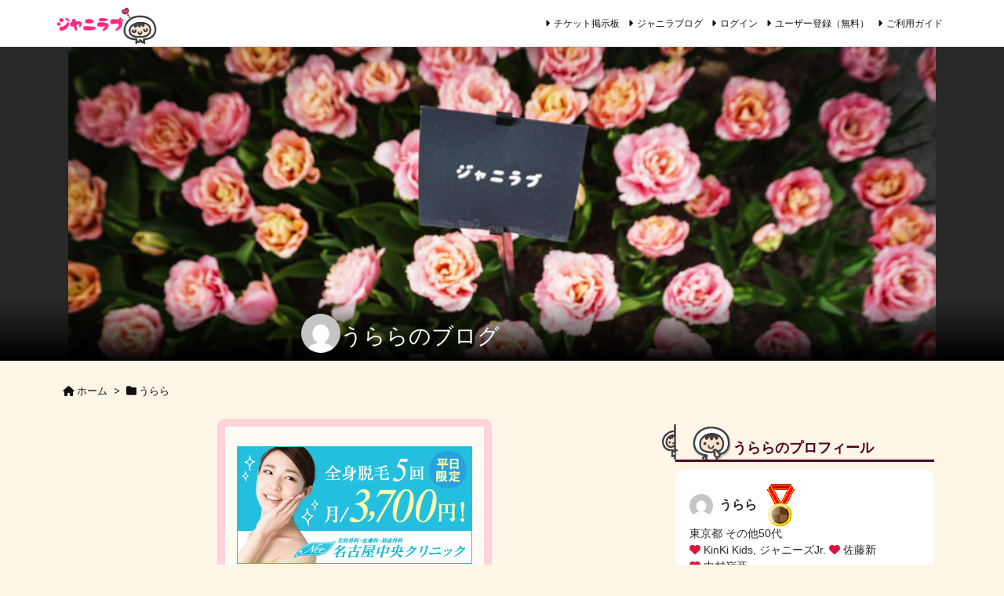

--- FILE ---
content_type: text/html; charset=UTF-8
request_url: https://ticket.j-love.jp/kouho/www/d/afr.php?zoneid=1&cb=INSERT_RANDOM_NUMBER_HERE
body_size: 1197
content:
<!DOCTYPE html PUBLIC '-//W3C//DTD XHTML 1.0 Transitional//EN' 'http://www.w3.org/TR/xhtml1/DTD/xhtml1-transitional.dtd'>
<html xmlns='http://www.w3.org/1999/xhtml' xml:lang='en' lang='en'>
<head>
<title>ラブコレクション</title>
<style type='text/css'>
body {margin:0; height:100%; background-color:transparent; width:100%; text-align:center;}
</style>
</head>
<body>
<a href='https://ticket.j-love.jp/kouho/www/d/cl.php?bannerid=1359&amp;zoneid=1&amp;sig=a2a726339c4f0d59a61cd16ed514c416461111102eaef651f5da681898a7943b&amp;oadest=https%3A%2F%2Fkansai.qzin.jp%2Flovecollehsiga%2F' target='_blank' rel='noopener nofollow'><img src='https://ticket.j-love.jp/kouho/www/images/1866858af72bf2e15d137fc6f5a72e20.gif' width='300' height='150' alt='ラブコレクション' title='ラブコレクション' border='0' /></a><div id='beacon_bbaa1b4375' style='position: absolute; left: 0px; top: 0px; visibility: hidden;'><img src='https://ticket.j-love.jp/kouho/www/d/g.php?bannerid=1359&amp;campaignid=830&amp;zoneid=1&amp;loc=https%3A%2F%2Fticket.j-love.jp%2Fjblog%2F16854%2F&amp;cb=bbaa1b4375' width='0' height='0' alt='' style='width: 0px; height: 0px;' /></div>
</body>
</html>


--- FILE ---
content_type: text/css
request_url: https://ticket.j-love.jp/wp-content/plugins/wp-user-frontend/assets/css/frontend-forms.css
body_size: 50788
content:
/* DivTable.com */
body {
  font-family: "Open Sans", sans-serif;
  /* css for timepicker */
  /** author info **/
  /** jQuery Suggest **/
  /*------------------------------------
 * Multistep form
 *-----------------------------------*/
  /*rtl*/
  /* Front End Posts List Tools */
  /* CSS for custom columns */
  /* Upload Button */
}
body #wpfooter {
  position: fixed !important;
}
body .has-error {
  background: #ffe4e4;
  padding: 10px;
}
body .wpufTable {
  display: table;
  width: 100%;
}
body .wpufTableRow {
  display: table-row;
}
body .wpufTableRow:nth-child(even) {
  background-color: #f5f5f5;
}
body .wpufTableHeading {
  background-color: #eee;
  display: table-header-group;
  font-weight: bold;
}
body .wpufTableCell,
body .wpufTableHead {
  border: none;
  display: table-cell;
  padding: 3px 10px;
}
body .wpufTableFoot {
  background-color: #eee;
  display: table-footer-group;
  font-weight: bold;
}
body .wpufTableBody {
  display: table-row-group;
}
body .wpuf-menu-item.active a {
  color: #5c5cfb !important;
}
body .wpuf-loading {
  width: 16px;
  height: 16px;
  background: url("../images/wpspin_light.gif") no-repeat;
  display: inline-block;
}
body .wpuf-loading.hide {
  display: none;
}
body .wpuf-button {
  color: #555;
  border-color: #cccccc;
  background: #f7f7f7;
  -webkit-box-shadow: 0 1px 0 #cccccc;
  box-shadow: 0 1px 0 #cccccc;
  vertical-align: top;
}
body .wpuf-button:hover,
body .wpuf-button:focus {
  background: #fafafa;
  border-color: #999;
  color: #23282d;
}
body .wpuf-success {
  background-color: #dff0d8;
  border: 1px solid #d6e9c6;
  color: #3c763d;
  padding: 10px;
  margin: 10px 0 20px 0;
}
body .wpuf-error {
  background-color: #f2dede;
  color: #a94442;
  border: 1px solid #ebccd1;
  margin: 10px 10px 20px;
  padding: 10px;
  -webkit-border-radius: 3px;
  -moz-border-radius: 3px;
  border-radius: 3px;
  font-size: 13px;
}
body .wpuf-message {
  background: #fcf8e3;
  border: 1px solid #faebcc;
  color: #8a6d3b;
  margin: 10px 0 20px 0;
  padding: 10px;
  -webkit-border-radius: 3px;
  -moz-border-radius: 3px;
  border-radius: 3px;
  font-size: 13px;
}
body #wpuf-private-message .chat-box {
  margin-bottom: 30px;
}
body #wpuf-private-message .write-area {
  width: 100%;
  border-radius: 4px;
  margin-bottom: 10px;
}
body .wpuf-info {
  background-color: #fef5be;
  border: 2px solid #fdd425;
  border-radius: 5px;
  -moz-border-radius: 5px;
  -webkit-border-radius: 5px;
  padding: 5px 10px;
  margin: 0 0 10px 0;
  font-size: 13px;
}
body
  #form-preview-stage.wpuf-style
  ul.wpuf-form
  .wpuf-fields
  input[type="text"],
body .wpuf-form-add.wpuf-style ul.wpuf-form .wpuf-fields input[type="text"],
body
  #form-preview-stage.wpuf-style
  ul.wpuf-form
  .wpuf-fields
  input[type="password"],
body .wpuf-form-add.wpuf-style ul.wpuf-form .wpuf-fields input[type="password"],
body
  #form-preview-stage.wpuf-style
  ul.wpuf-form
  .wpuf-fields
  input[type="email"],
body .wpuf-form-add.wpuf-style ul.wpuf-form .wpuf-fields input[type="email"],
body #form-preview-stage.wpuf-style ul.wpuf-form .wpuf-fields input[type="url"],
body .wpuf-form-add.wpuf-style ul.wpuf-form .wpuf-fields input[type="url"],
body
  #form-preview-stage.wpuf-style
  ul.wpuf-form
  .wpuf-fields
  input[type="number"],
body .wpuf-form-add.wpuf-style ul.wpuf-form .wpuf-fields input[type="number"],
body #form-preview-stage.wpuf-style ul.wpuf-form .wpuf-fields input[type="tel"],
body .wpuf-form-add.wpuf-style ul.wpuf-form .wpuf-fields input[type="tel"],
body #form-preview-stage.wpuf-style ul.wpuf-form .wpuf-fields textarea,
body .wpuf-form-add.wpuf-style ul.wpuf-form .wpuf-fields textarea {
  background: #fafafa;
  -moz-box-shadow: inset 0 1px 1px rgba(0, 0, 0, 0.1);
  -webkit-box-shadow: inset 0 1px 1px rgba(0, 0, 0, 0.1);
  box-shadow: inset 0 1px 1px rgba(0, 0, 0, 0.1);
  border: 1px solid #ddd;
  color: #888;
  width: 95%;
}
body
  #form-preview-stage.wpuf-style
  ul.wpuf-form
  .wpuf-fields
  input[type="text"]:focus,
body
  .wpuf-form-add.wpuf-style
  ul.wpuf-form
  .wpuf-fields
  input[type="text"]:focus,
body
  #form-preview-stage.wpuf-style
  ul.wpuf-form
  .wpuf-fields
  input[type="password"]:focus,
body
  .wpuf-form-add.wpuf-style
  ul.wpuf-form
  .wpuf-fields
  input[type="password"]:focus,
body
  #form-preview-stage.wpuf-style
  ul.wpuf-form
  .wpuf-fields
  input[type="email"]:focus,
body
  .wpuf-form-add.wpuf-style
  ul.wpuf-form
  .wpuf-fields
  input[type="email"]:focus,
body
  #form-preview-stage.wpuf-style
  ul.wpuf-form
  .wpuf-fields
  input[type="url"]:focus,
body
  .wpuf-form-add.wpuf-style
  ul.wpuf-form
  .wpuf-fields
  input[type="url"]:focus,
body
  #form-preview-stage.wpuf-style
  ul.wpuf-form
  .wpuf-fields
  input[type="number"]:focus,
body
  .wpuf-form-add.wpuf-style
  ul.wpuf-form
  .wpuf-fields
  input[type="number"]:focus,
body #form-preview-stage.wpuf-style ul.wpuf-form .wpuf-fields textarea:focus,
body .wpuf-form-add.wpuf-style ul.wpuf-form .wpuf-fields textarea:focus {
  color: #373737;
}
body #form-preview-stage.wpuf-style ul.wpuf-form .wpuf-fields textarea,
body .wpuf-form-add.wpuf-style ul.wpuf-form .wpuf-fields textarea {
  padding-left: 3px;
  width: 95%;
}
body
  #form-preview-stage.wpuf-style
  ul.wpuf-form
  .wpuf-fields
  input[type="text"],
body .wpuf-form-add.wpuf-style ul.wpuf-form .wpuf-fields input[type="text"],
body
  #form-preview-stage.wpuf-style
  ul.wpuf-form
  .wpuf-fields
  input[type="password"],
body .wpuf-form-add.wpuf-style ul.wpuf-form .wpuf-fields input[type="password"],
body
  #form-preview-stage.wpuf-style
  ul.wpuf-form
  .wpuf-fields
  input[type="email"],
body .wpuf-form-add.wpuf-style ul.wpuf-form .wpuf-fields input[type="email"],
body #form-preview-stage.wpuf-style ul.wpuf-form .wpuf-fields input[type="url"],
body .wpuf-form-add.wpuf-style ul.wpuf-form .wpuf-fields input[type="url"],
body
  #form-preview-stage.wpuf-style
  ul.wpuf-form
  .wpuf-fields
  input[type="number"],
body .wpuf-form-add.wpuf-style ul.wpuf-form .wpuf-fields input[type="number"] {
  padding: 5px;
}
body #form-preview-stage.wpuf-style ul.wpuf-form .wpuf-fields select,
body .wpuf-form-add.wpuf-style ul.wpuf-form .wpuf-fields select {
  border: 1px solid #eee;
  padding: 2px;
  height: 2em;
  -webkit-border-radius: 3px;
  -moz-border-radius: 3px;
  border-radius: 3px;
  min-width: 150px;
  max-width: 100%;
}
body #form-preview-stage.wpuf-style ul.wpuf-form .wpuf-fields select[multiple],
body .wpuf-form-add.wpuf-style ul.wpuf-form .wpuf-fields select[multiple] {
  height: auto;
}
body
  #form-preview-stage.wpuf-style
  ul.wpuf-form
  .wpuf-submit
  input[type="submit"],
body .wpuf-form-add.wpuf-style ul.wpuf-form .wpuf-submit input[type="submit"] {
  font-size: 16px;
  padding: 5px 15px;
  line-height: inherit;
  height: inherit;
  border: 1px solid #ccc;
  -webkit-border-radius: 3px;
  -moz-border-radius: 3px;
  border-radius: 3px;
  background: #0085ba;
  border-color: #0073aa #006799 #006799;
  -webkit-box-shadow: 0 1px 0 #006799;
  box-shadow: 0 1px 0 #006799;
  color: #fff;
  text-decoration: none;
  text-shadow: 0 -1px 1px #006799, 1px 0 1px #006799, 0 1px 1px #006799,
    -1px 0 1px #006799;
}
body
  #form-preview-stage.wpuf-style
  ul.wpuf-form
  .wpuf-submit
  input[type="submit"]:disabled,
body
  .wpuf-form-add.wpuf-style
  ul.wpuf-form
  .wpuf-submit
  input[type="submit"]:disabled {
  background: #dddddd;
  border-color: #dddddd;
  -webkit-box-shadow: 0 1px 0 #dddddd;
  box-shadow: 0 1px 0 #dddddd;
  color: #000;
  text-shadow: 0 -1px 1px #dddddd, 1px 0 1px #dddddd, 0 1px 1px #dddddd,
    -1px 0 1px #dddddd;
}
body ul.wpuf-form {
  list-style: none !important;
  margin: 0 !important;
  padding: 0 !important;
  width: 100%;
}
body ul.wpuf-form li {
  margin-left: 0;
  margin-bottom: 10px;
  padding: 10px;
}
body ul.wpuf-form li:after {
  clear: both;
  content: "";
  display: table;
}
body ul.wpuf-form li.has-error {
  background: #ffe4e4;
}
body ul.wpuf-form li .wp-editor-wrap {
  border: 1px solid #eee;
}
body ul.wpuf-form li.wpuf_hidden_field {
  display: none;
}
body ul.wpuf-form li .wpuf-label {
  float: left;
  width: 30%;
  min-height: 1px;
  font-weight: bold;
}
body ul.wpuf-form li .wpuf-label .required {
  color: red;
}
body ul.wpuf-form li.field-size-large .wpuf-fields {
  float: left;
  width: 70%;
}
body ul.wpuf-form li.field-size-medium .wpuf-fields {
  float: left;
  width: 50%;
}
body ul.wpuf-form li.field-size-small .wpuf-fields {
  float: left;
  width: 30%;
}
body ul.wpuf-form li .wpuf-fields {
  float: left;
  width: 70%;
}
body ul.wpuf-form li .wpuf-fields .wpuf-radio-inline,
body ul.wpuf-form li .wpuf-fields .wpuf-checkbox-inline {
  display: inline-block;
  margin-right: 10px;
}
body ul.wpuf-form li .wpuf-fields .wpuf-radio-block,
body ul.wpuf-form li .wpuf-fields .wpuf-checkbox-block {
  display: block;
  margin-bottom: 6px;
}
body ul.wpuf-form li .wpuf-fields a.file-selector {
  display: inline;
  text-decoration: none;
  padding: 5px 12px;
  margin: 0;
  height: 30px;
  line-height: 28px;
  border: 1px solid #ccc;
  -webkit-border-radius: 3px;
  -moz-border-radius: 3px;
  border-radius: 3px;
  background: #fafafa;
  color: #23282d;
  box-shadow: 0 1px 0 #cccccc;
  vertical-align: top;
  cursor: pointer;
  -webkit-appearance: none;
  white-space: nowrap;
}
body ul.wpuf-form li .wpuf-fields a.file-selector:hover,
body ul.wpuf-form li .wpuf-fields a.file-selector:focus {
  background: #fafafa;
  border-color: #999;
  color: #23282d;
}
body ul.wpuf-form li .wpuf-fields .google-map img {
  max-width: none !important;
}
body ul.wpuf-form li .wpuf-fields .wpuf-product-qty {
  float: left;
  width: 10%;
}
body ul.wpuf-form li .wpuf-fields .wpuf-name-field-wrap {
  margin-bottom: 8px;
}
body ul.wpuf-form li .wpuf-fields .wpuf-name-field-wrap:after {
  clear: both;
  content: "";
  display: table;
}
body
  ul.wpuf-form
  li
  .wpuf-fields
  .wpuf-name-field-wrap.format-first-last
  .wpuf-name-field-first-name {
  float: left;
  width: 48%;
}
body
  ul.wpuf-form
  li
  .wpuf-fields
  .wpuf-name-field-wrap.format-first-last
  .wpuf-name-field-middle-name {
  display: none;
}
body
  ul.wpuf-form
  li
  .wpuf-fields
  .wpuf-name-field-wrap.format-first-last
  .wpuf-name-field-last-name {
  float: right;
  width: 48%;
}
@media (max-width: 767px) {
  body
    ul.wpuf-form
    li
    .wpuf-fields
    .wpuf-name-field-wrap.format-first-last
    .wpuf-name-field-last-name,
  body
    ul.wpuf-form
    li
    .wpuf-fields
    .wpuf-name-field-wrap.format-first-last
    .wpuf-name-field-first-name {
    width: 100%;
  }
}
body
  ul.wpuf-form
  li
  .wpuf-fields
  .wpuf-name-field-wrap.format-first-middle-last
  .wpuf-name-field-first-name {
  float: left;
  width: 37%;
  margin-right: 3%;
}
body
  ul.wpuf-form
  li
  .wpuf-fields
  .wpuf-name-field-wrap.format-first-middle-last
  .wpuf-name-field-middle-name {
  float: left;
  width: 20%;
}
body
  ul.wpuf-form
  li
  .wpuf-fields
  .wpuf-name-field-wrap.format-first-middle-last
  .wpuf-name-field-last-name {
  float: right;
  width: 37%;
}
body ul.wpuf-form li .wpuf-fields .wpuf-help {
  color: #666;
  margin: 2px 0 5px 0;
  font-size: 12px;
  font-style: italic;
  font-family: sans-serif;
  display: block;
}
body ul.wpuf-form li .wpuf-fields .wpuf-help .text-danger {
  color: red;
}
body ul.wpuf-form li .wpuf-fields .wpuf-help .text-success {
  color: green;
}
body ul.wpuf-form li .wpuf-fields .wpuf-help #url-alart,
body ul.wpuf-form li .wpuf-fields .wpuf-help #url-alart-mgs {
  font-style: normal;
  font-size: 16px;
}
body ul.wpuf-form li .wpuf-fields table,
body ul.wpuf-form li .wpuf-fields td {
  border: none;
  margin: 0;
}
body ul.wpuf-form li .wpuf-fields table {
  width: 100%;
}
body ul.wpuf-form li .wpuf-fields img.wpuf-clone-field,
body ul.wpuf-form li .wpuf-fields img.wpuf-remove-field {
  cursor: pointer;
  margin: 0 3px;
  box-shadow: none;
  border: none;
}
body ul.wpuf-form li .wpuf-fields ul.wpuf-attachment-list {
  list-style: none;
  margin: 5px 0 0 0;
  padding: 0;
}
body ul.wpuf-form li .wpuf-fields ul.wpuf-attachment-list li {
  display: inline-block;
  border: 1px solid #eee;
  padding: 5px;
  width: 150px;
  height: 150px;
  margin-right: 5px;
  -webkit-border-radius: 5px;
  -moz-border-radius: 5px;
  border-radius: 5px;
}
body
  ul.wpuf-form
  li
  .wpuf-fields
  ul.wpuf-attachment-list
  li
  .wpuf-file-input-wrap {
  margin: 10px 0;
}
body
  ul.wpuf-form
  li
  .wpuf-fields
  ul.wpuf-attachment-list
  li
  .wpuf-file-input-wrap
  input,
body
  ul.wpuf-form
  li
  .wpuf-fields
  ul.wpuf-attachment-list
  li
  .wpuf-file-input-wrap
  textarea {
  border: 1px solid #eee;
  width: 93%;
}
body ul.wpuf-form li .wpuf-fields ul.wpuf-attachment-list li .attachment-name {
  text-align: center;
  line-height: 0;
}
body ul.wpuf-form li .wpuf-fields .progress {
  background: -moz-linear-gradient(center bottom, #ffffff 0%, #f7f7f7 100%)
    repeat scroll 0 0 #ffffff;
  border: 1px solid #d1d1d1;
  border-radius: 3px 3px 3px 3px;
  box-shadow: 0 0 3px rgba(0, 0, 0, 0.1) inset;
  float: right;
  height: 22px;
  line-height: 2em;
  margin: 0;
  overflow: hidden;
  padding: 0;
  width: 200px;
}
body ul.wpuf-form li .wpuf-fields .bar {
  background-color: #83b4d8;
  background-image: -moz-linear-gradient(
    center bottom,
    #72a7cf 0%,
    #90c5ee 100%
  );
  border-radius: 3px 3px 3px 3px;
  box-shadow: 0 0 3px rgba(0, 0, 0, 0.3);
  height: 100%;
  width: 0;
  z-index: 9;
}
body ul.wpuf-form li .wpuf-fields .progress .percent {
  color: rgba(0, 0, 0, 0.6);
  padding: 0 8px;
  position: relative;
  text-shadow: 0 1px 0 rgba(255, 255, 255, 0.4);
  width: 200px;
  z-index: 10;
}
body ul.wpuf-form li .wpuf-fields ul.wpuf-category-checklist {
  list-style: none;
  margin: 0;
  padding: 0;
}
body ul.wpuf-form li .wpuf-fields ul.wpuf-category-checklist li {
  margin-bottom: 5px;
  padding: 0;
}
body ul.wpuf-form li .wpuf-fields ul.wpuf-category-checklist ul.children {
  list-style: none;
  margin-left: 25px;
}
body ul.wpuf-form li .wpuf-fields #wpuf-insert-image-container {
  margin-bottom: 3px;
}
body ul.wpuf-form li .wpuf-fields #wpuf-insert-image-container:after {
  clear: both;
  content: "";
  display: table;
}
body
  ul.wpuf-form
  li
  .wpuf-fields
  #wpuf-insert-image-container
  a.wpuf-insert-image {
  text-decoration: none;
  border: 1px solid #dfdfdf;
  font-size: 11px;
  -webkit-border-radius: 3px;
  -moz-border-radius: 3px;
  border-radius: 3px;
  padding: 4px 6px;
  margin-right: 10px;
}
body
  ul.wpuf-form
  li
  .wpuf-fields
  #wpuf-insert-image-container
  a.wpuf-insert-image
  .wpuf-media-icon {
  height: 12px;
  width: 12px;
}
body ul.wpuf-form li .wpuf-fields .wpuf-fields-list {
  box-sizing: border-box;
  margin: 0;
  padding: 0;
  list-style: none;
}
body ul.wpuf-form li .wpuf-fields .wpuf-fields-list li {
  padding: 0;
  margin: 0 0 6px;
}
body ul.wpuf-form li .wpuf-fields .wpuf-fields-list.wpuf-list-inline {
  margin-left: -5px;
}
body ul.wpuf-form li .wpuf-fields .wpuf-fields-list.wpuf-list-inline li {
  display: inline-block;
  padding-left: 5px;
  padding-right: 5px;
}
body ul.wpuf-form li .wpuf-fields table.wpuf-repeatable-field {
  border-collapse: collapse;
}
body ul.wpuf-form li .wpuf-fields table.wpuf-repeatable-field * {
  box-sizing: border-box;
}
body ul.wpuf-form li .wpuf-fields table.wpuf-repeatable-field input {
  width: 100%;
}
body
  ul.wpuf-form
  li
  .wpuf-fields
  table.wpuf-repeatable-field
  .wpuf-repeater-buttons {
  width: 75px;
  padding-left: 12px;
}
body
  ul.wpuf-form
  li
  .wpuf-fields
  table.wpuf-repeatable-field
  .wpuf-repeater-buttons
  img {
  width: 100%;
  height: auto;
}
body
  ul.wpuf-form
  li
  .wpuf-fields
  table.wpuf-repeatable-field
  .wpuf-repeater-buttons
  i {
  display: inline-block;
  width: 15px;
  height: 15px;
  margin: 2px 4px 0 0;
}
body ul.wpuf-form li label.wpuf-form-sub-label {
  font-size: 12px;
  display: inline-block;
  padding-top: 5px;
}
body ul.wpuf-form li .wpuf-address-field {
  width: 100%;
  margin-bottom: 10px;
}
body ul.wpuf-form li .wpuf-address-field:after {
  clear: both;
  content: "";
  display: table;
}
body ul.wpuf-form li .wpuf-address-field.city_name,
body ul.wpuf-form li .wpuf-address-field.state,
body ul.wpuf-form li .wpuf-address-field.zip,
body ul.wpuf-form li .wpuf-address-field.country_select {
  float: left;
  width: 47%;
}
body ul.wpuf-form li .wpuf-address-field.city_name,
body ul.wpuf-form li .wpuf-address-field.zip {
  margin-right: 4%;
}
body ul.wpuf-form li .wpuf-address-field.zip {
  clear: both;
}
body ul.wpuf-form li .wpuf-section-wrap {
  border-bottom: 1px solid #ccc;
  margin: 15px 0;
}
body ul.wpuf-form li .wpuf-section-wrap h2.wpuf-section-title {
  margin: 0;
}
body ul.wpuf-form li .wpuf-section-wrap .wpuf-section-details {
  padding: 4px 0 8px;
  font-size: 12px;
}
body ul.wpuf-form.form-label-above li .wpuf-label,
body ul.wpuf-form.form-label-above li .wpuf-fields {
  display: block;
  float: none;
  width: 100%;
}
body ul.wpuf-form.form-label-above li.field-size-large .wpuf-fields {
  display: block;
  float: none;
  width: 100%;
}
body ul.wpuf-form.form-label-above li.field-size-medium .wpuf-fields {
  display: block;
  float: none;
  width: 65%;
}
body ul.wpuf-form.form-label-above li.field-size-small .wpuf-fields {
  display: block;
  float: none;
  width: 30%;
}
body ul.wpuf-form.form-label-above li .wpuf-label {
  margin-bottom: 10px;
}
body ul.wpuf-form.form-label-right li .wpuf-label {
  float: right;
}
body ul.wpuf-form.form-label-hidden li .wpuf-label {
  display: none;
}
body ul.wpuf-form.form-label-hidden li.field-size-large .wpuf-fields {
  display: block;
  float: none;
  width: 100%;
}
body ul.wpuf-form.form-label-hidden li.field-size-medium .wpuf-fields {
  display: block;
  float: none;
  width: 65%;
}
body ul.wpuf-form.form-label-hidden li.field-size-small .wpuf-fields {
  display: block;
  float: none;
  width: 30%;
}
body ul.wpuf-form.form-label-hidden li .wpuf-fields {
  display: block;
  float: none;
  width: 100%;
}
body ul.wpuf-form .wpuf-submit .button-primary-disabled {
  color: #94cde7 !important;
  background: #298cba !important;
  border-color: #1b607f !important;
  -webkit-box-shadow: none !important;
  box-shadow: none !important;
  text-shadow: 0 -1px 0 rgba(0, 0, 0, 0.1) !important;
  cursor: default;
}
body ul.wpuf-form .wpuf-submit .wpuf-errors {
  background: #ffe4e4;
  border: 1px solid #ffb1b1;
  margin: 10px 0;
  padding: 10px;
  -webkit-border-radius: 3px;
  -moz-border-radius: 3px;
  border-radius: 3px;
  font-size: 13px;
}
body ul.wpuf-form:not(.form-label-left) .wpuf-submit .wpuf-label {
  display: none !important;
}
body #wpuf-login-form label {
  display: block;
}
body #wpuf-login-form .forgetmenot label {
  display: inline-block;
}
body .wpuf_sub_info {
  padding: 0;
  margin: 10px 5px;
  border: 1px solid #eee;
  border-radius: 3px;
}
body .wpuf_sub_info h3 {
  background-color: #f1f1f1;
  padding: 10px;
  margin: 0 0 5px 0 !important;
  font-weight: 300 !important;
}
body .wpuf_sub_info .wpuf-text {
  padding: 5px 10px;
}
body .wpuf_sub_info .wpuf-expire {
  border-top: 1px solid #eee;
  padding-top: 5px;
  margin-top: 5px;
}
body .wpuf-coupon-info-wrap {
  border: 1px solid #eee;
  padding: 15px;
  margin-bottom: 20px;
}
body .wpuf-coupon-info-wrap .wpuf-coupon-field-spinner {
  background: url("../images/wpspin_light.gif") no-repeat right scroll
    rgba(0, 0, 0, 0);
}
body .wpuf-coupon-info-wrap .wpuf-copon-show {
  background: #eeeeee;
  border-radius: 3px;
  border-width: 1px;
  box-shadow: 0 1px 0 rgba(217, 217, 217, 0.5) inset,
    0 1px 0 rgba(0, 0, 0, 0.15);
  color: #5c5a5a;
  cursor: pointer;
  display: inline-block;
  font-size: 14px;
  padding: 5px 12px;
  text-decoration: none;
  width: 175px;
  margin-bottom: 8px;
}
body .wpuf-coupon-info-wrap .wpuf-copon-wrap {
  margin: 15px 0;
}
body .wpuf-coupon-info-wrap .wpuf-pack-info {
  margin-bottom: 20px;
}
body .wpuf-coupon-info-wrap .wpuf-pack-info h3 {
  margin: 0 0 10px 0;
  padding: 0 0 10px 0;
  border-bottom: 1px solid #eee;
}
body .wpuf-coupon-info-wrap .wpuf-pack-info h3 a {
  text-decoration: none;
  background: #64c3de;
  color: #fff;
  padding: 3px 8px;
  font-size: 14px;
}
body .wpuf-coupon-info-wrap .wpuf-pack-info wpuf-subscription-error {
  color: #d8000c;
}
body .wpuf-coupon-info-wrap .wpuf-copon-show:hover {
  background: none repeat scroll 0 0 #1e8cbe;
  border-color: #0074a2;
  box-shadow: 0 1px 0 rgba(120, 200, 230, 0.6) inset;
  color: #ffffff;
}
body .wpuf-coupon-info-wrap a.wpuf-apply-coupon {
  text-decoration: none;
  font-size: 11px;
  margin-top: 10px;
  margin-right: 10px;
  background: #21759b;
  color: #fff;
  padding: 5px 10px;
  display: inline-block;
  -webkit-border-radius: 3px;
  -moz-border-radius: 3px;
  border-radius: 3px;
}
body .wpuf-coupon-info-wrap .wpuf-copon-cancel {
  text-decoration: none;
  font-size: 11px;
}
body .entry-content ul.wpuf_packs,
body ul.wpuf_packs {
  overflow: hidden;
  margin: 15px 0;
  max-width: initial;
  width: 100%;
  padding-left: 0;
}
body .entry-content ul.wpuf_packs > li,
body ul.wpuf_packs > li {
  background: #fff;
  display: inline-block;
  vertical-align: top;
  border: 1px solid #ddd;
  border-radius: 5px 5px 5px 5px;
  list-style: none outside none;
  margin: 0 25px 25px 0;
  position: relative;
  width: 200px;
  box-shadow: 0 2px 6px rgba(100, 100, 100, 0.3);
}
@media (max-width: 991px) {
  body .entry-content ul.wpuf_packs,
  body ul.wpuf_packs {
    text-align: center;
    padding-left: 25px;
  }
}
@media (max-width: 500px) {
  body .entry-content ul.wpuf_packs,
  body ul.wpuf_packs {
    padding-left: 0;
  }
  body .entry-content ul.wpuf_packs > li,
  body ul.wpuf_packs > li {
    width: 100%;
    margin-left: 0;
  }
}
body .entry-content ul.wpuf_packs h3,
body ul.wpuf_packs h3 {
  background: #52b5d5;
  color: #fff;
  font-size: 18px;
  font-weight: normal;
  margin: 0;
  padding: 10px !important;
  text-align: center;
  border-bottom: 1px solid #3dacd0;
}
body .entry-content ul.wpuf_packs .wpuf-pricing-wrap,
body ul.wpuf_packs .wpuf-pricing-wrap {
  background: #64c3de;
}
body .entry-content ul.wpuf_packs .wpuf-pricing-wrap .wpuf-sub-amount,
body ul.wpuf_packs .wpuf-pricing-wrap .wpuf-sub-amount {
  position: relative;
  text-align: center;
  color: #fff;
  border-bottom: 1px solid #4fbbda;
  padding: 10px 0;
}
body
  .entry-content
  ul.wpuf_packs
  .wpuf-pricing-wrap
  .wpuf-sub-amount
  .wpuf-sub-symbol,
body ul.wpuf_packs .wpuf-pricing-wrap .wpuf-sub-amount .wpuf-sub-symbol {
  font-size: 19px;
  position: absolute;
  top: 25px;
  line-height: 10px;
}
body
  .entry-content
  ul.wpuf_packs
  .wpuf-pricing-wrap
  .wpuf-sub-amount
  .wpuf-sub-cost,
body ul.wpuf_packs .wpuf-pricing-wrap .wpuf-sub-amount .wpuf-sub-cost {
  font-size: 40px;
  margin-left: 10px;
  line-height: 50px;
}
body
  .entry-content
  ul.wpuf_packs
  .wpuf-pricing-wrap
  .wpuf-sub-amount
  .wpuf-pack-cycle,
body ul.wpuf_packs .wpuf-pricing-wrap .wpuf-sub-amount .wpuf-pack-cycle {
  font-size: 13px;
  padding-bottom: 5px;
}
body .entry-content ul.wpuf_packs .wpuf-sub-body,
body ul.wpuf_packs .wpuf-sub-body {
  margin: 0;
  padding: 8px 0 0 8px;
  background: #fff;
  font-size: 11px;
  color: #999;
}
body .entry-content ul.wpuf_packs .wpuf-sub-button,
body ul.wpuf_packs .wpuf-sub-button {
  text-align: center;
  margin-bottom: 20px;
  margin-top: 20px;
  overflow: hidden;
}
body .entry-content ul.wpuf_packs .wpuf-sub-button a,
body ul.wpuf_packs .wpuf-sub-button a {
  background: #64c3de;
  color: #fff;
  text-decoration: none;
  padding: 5px 10px;
  -webkit-border-radius: 3px;
  -moz-border-radius: 3px;
  border-radius: 3px;
  display: inline-block;
}
body .entry-content ul.wpuf_packs .wpuf-sub-button a:hover,
body ul.wpuf_packs .wpuf-sub-button a:hover {
  background: #3ab3d5;
}
body .entry-content ul.wpuf_packs .wpuf-sub-button a:hover,
body ul.wpuf_packs .wpuf-sub-button a:hover {
  background: none repeat scroll 0 0 #1e8cbe;
  border-color: #0074a2;
  box-shadow: 0 1px 0 rgba(120, 200, 230, 0.6) inset;
  color: #ffffff;
}
body .entry-content ul.wpuf_packs .wpuf-sub-desciption,
body ul.wpuf_packs .wpuf-sub-desciption {
  margin-top: 15px;
}
body .entry-content ul.wpuf_packs .wpuf-sub-desciption ul,
body ul.wpuf_packs .wpuf-sub-desciption ul,
body .entry-content ul.wpuf_packs .wpuf-sub-desciption li,
body ul.wpuf_packs .wpuf-sub-desciption li {
  margin: 0;
  padding: 0;
  list-style: none;
}
body .entry-content ul.wpuf_packs .wpuf-sub-desciption li,
body ul.wpuf_packs .wpuf-sub-desciption li {
  text-align: center;
  border-top: 1px solid #eee;
  padding: 7px 0;
}
body .entry-content ul.wpuf_packs .wpuf-sub-desciption li:last-child,
body ul.wpuf_packs .wpuf-sub-desciption li:last-child {
  border-bottom: 1px solid #eee;
}
body .entry-content ul.wpuf_packs .wpuf-sub-desciption li:first-child,
body ul.wpuf_packs .wpuf-sub-desciption li:first-child {
  border-top: none;
}
body .entry-content ul.wpuf_packs .wpuf-sub-desciption p,
body ul.wpuf_packs .wpuf-sub-desciption p {
  padding: 0 10px;
  margin-bottom: 15px;
}
body .entry-content ul.wpuf_packs .button,
body ul.wpuf_packs .button {
  background: none repeat scroll 0 0 #2ea2cc;
  border-color: #0074a2;
  box-shadow: 0 1px 0 rgba(120, 200, 230, 0.5) inset,
    0 1px 0 rgba(0, 0, 0, 0.15);
  color: #ffffff;
  text-decoration: none;
  padding: 0 12px 2px;
  color: #fff;
}
body .entry-content ul.wpuf_packs .cost,
body ul.wpuf_packs .cost {
  background: red;
  border-radius: 30px 30px 30px 30px;
  color: #ffffff;
  margin: -16px -12px 0 0;
  padding: 10px 8px 8px;
  position: absolute;
  right: 0;
  top: 0;
}
body .ui-timepicker-div .ui-widget-header {
  margin-bottom: 8px;
}
body .ui-timepicker-div dl {
  text-align: left;
}
body .ui-timepicker-div dl dt {
  height: 25px;
  margin-bottom: -25px;
}
body .ui-timepicker-div dl dd {
  margin: 0 10px 10px 65px;
}
body .ui-timepicker-div td {
  font-size: 90%;
}
body .ui-tpicker-grid-label {
  background: none;
  border: none;
  margin: 0;
  padding: 0;
}
body .ui-timepicker-rtl {
  direction: rtl;
}
body .ui-timepicker-rtl dl {
  text-align: right;
}
body .ui-timepicker-rtl dl dd {
  margin: 0 65px 10px 10px;
}
body .pass-strength-result {
  border-style: solid;
  border-width: 1px;
  float: left;
  margin: 0;
  padding: 3px 5px;
  text-align: center;
  width: 200px;
  display: none;
  background-color: #eee;
  border-color: #ddd !important;
}
body .pass-strength-result.bad {
  background-color: #ffb78c;
  border-color: #ff853c !important;
}
body .pass-strength-result.good {
  background-color: #ffec8b;
  border-color: #fc0 !important;
}
body .pass-strength-result.short {
  background-color: #ffa0a0;
  border-color: #f04040 !important;
}
body .pass-strength-result.strong {
  background-color: #c3ff88;
  border-color: #8dff1c !important;
}
body .password[type="text"] {
  display: none;
}
body table.wpuf-table {
  border: 1px solid #e7e7e7;
  margin: 0 0px 10px 0;
  text-align: left;
  width: 100%;
}
body table.wpuf-table thead th,
body table.wpuf-table th {
  color: #888888;
  font-size: 12px;
  font-weight: bold;
  line-height: 18px;
  padding: 9px 24px;
}
body table.wpuf-table td {
  border-top: 1px solid #e7e7e7;
  padding: 6px 24px;
}
@media (max-width: 549px) {
  body #wpuf-payment-gateway {
    margin-left: -15px;
  }
}
body #wpuf-payment-gateway ul.wpuf-payment-gateways {
  list-style: none;
  margin: 10px 0;
}
body #wpuf-payment-gateway ul.wpuf-payment-gateways li {
  margin: 0;
}
body
  #wpuf-payment-gateway
  ul.wpuf-payment-gateways
  li
  .wpuf-payment-instruction {
  padding: 8px 10px;
  margin: 0 10px;
}
body #wpuf-payment-gateway ul.wpuf-payment-gateways li .wpuf-instruction {
  padding: 8px 10px;
  margin-bottom: 10px;
  background: #ebe8eb;
  font-size: 13px;
  -webkit-border-radius: 2px;
  -moz-border-radius: 2px;
  border-radius: 2px;
}
body .wpuf-pagination div.pagination {
  text-align: center;
  padding: 7px;
  margin: 3px;
}
body .wpuf-pagination .page-numbers {
  padding: 2px 8px;
  margin: 2px;
  border: 1px solid #4a5154;
  text-decoration: none;
  color: #4a5154;
  background: #fff;
  border-radius: 5px;
  -moz-border-radius: 5px;
}
body .wpuf-pagination .page-numbers:hover,
body .wpuf-pagination .page-numbers:active {
  border: 1px solid #4a5154;
  background-color: #4a5154;
  color: #fff;
  border-radius: 5px;
  -moz-border-radius: 5px;
}
body .wpuf-pagination .page-numbers.current {
  padding: 2px 8px;
  margin: 2px;
  border: 1px solid #4a5154;
  font-weight: bold;
  background-color: #4a5154;
  color: #fff;
  border-radius: 5px;
  -moz-border-radius: 5px;
}
body .wpuf-author {
  margin: 20px 0;
}
body .wpuf-author:after {
  clear: both;
  content: "";
  display: table;
}
body .wpuf-author h3 {
  margin: 0 !important;
  background: #cfcfcf;
  text-align: left;
  padding: 3px 10px;
}
body .wpuf-author .wpuf-author-inside {
  background: none repeat scroll 0 0 #f0f0f0;
  border-bottom: 2px solid #dddddd;
  height: auto;
  padding-left: 10px;
  padding-top: 15px;
  margin-bottom: 15px;
}
body .wpuf-author .wpuf-author-inside:after {
  clear: both;
  content: "";
  display: table;
}
body .wpuf-author .wpuf-author-inside .wpuf-user-image {
  float: left;
  padding-right: 15px;
}
body .wpuf-author .wpuf-author-inside p {
  margin-bottom: 10px !important;
}
body .wpuf-author .wpuf-author-inside p.wpuf-author-info {
  padding-top: 8px;
  word-wrap: break-word;
}
body .wpuf-author .wpuf-author-inside p.wpuf-user-name a {
  color: #335160;
  font-size: 1.2em;
  font-weight: bold;
}
body .ac_results {
  padding: 0;
  margin: 0;
  list-style: none;
  position: absolute;
  z-index: 10000;
  display: none;
  border: 1px solid #ccc;
}
body .ac_results li {
  padding: 2px 5px;
  white-space: nowrap;
  text-align: left;
}
body .ac_over {
  cursor: pointer;
}
body .ac_match {
  text-decoration: underline;
}
body fieldset.wpuf-multistep-fieldset {
  position: relative;
  padding-bottom: 50px;
  border: none;
  display: none;
}
body fieldset.wpuf-multistep-fieldset.field-active {
  display: block;
}
body fieldset.wpuf-multistep-fieldset .wpuf-multistep-prev-btn,
body fieldset.wpuf-multistep-fieldset .wpuf-multistep-next-btn {
  position: absolute;
  bottom: 5px;
}
body fieldset.wpuf-multistep-fieldset .wpuf-multistep-prev-btn {
  left: 10px;
}
body fieldset.wpuf-multistep-fieldset .wpuf-multistep-next-btn {
  right: 10px;
}
body .wpuf-multistep-progressbar {
  overflow: hidden;
}
body .wpuf-form .wpuf-multistep-progressbar ul.wpuf-step-wizard {
  margin: 20px 0 40px 0;
  padding: 0;
  list-style: none;
}
body .wpuf-form .wpuf-multistep-progressbar ul.wpuf-step-wizard * {
  box-sizing: border-box;
}
body .wpuf-form .wpuf-multistep-progressbar ul.wpuf-step-wizard li {
  background-color: #e4e4e4;
  border-radius: 5px;
  display: inline-block;
  padding: 10px 30px 10px 40px;
  margin-right: -7px;
  width: auto;
  margin: 0;
  position: relative;
  text-align: center;
}
body .wpuf-form .wpuf-multistep-progressbar ul.wpuf-step-wizard li::before,
body .wpuf-form .wpuf-multistep-progressbar ul.wpuf-step-wizard li::after {
  border: solid transparent;
  content: " ";
  height: 0;
  width: 0;
  position: absolute;
  border-color: transparent;
  border-left-color: #fff;
  border-radius: 10px;
}
body .wpuf-form .wpuf-multistep-progressbar ul.wpuf-step-wizard li::before {
  border-width: 26px;
  margin-top: -14px;
  right: -52px;
  z-index: 98;
}
body .wpuf-form .wpuf-multistep-progressbar ul.wpuf-step-wizard li::after {
  border-left-color: #e4e4e4;
  border-width: 25px;
  margin-top: -37px;
  right: -44px;
  z-index: 99;
}
body .wpuf-form .wpuf-multistep-progressbar ul.wpuf-step-wizard li.active-step {
  background-color: #00a0d2;
  color: #fff;
}
body
  .wpuf-form
  .wpuf-multistep-progressbar
  ul.wpuf-step-wizard
  li.active-step::after {
  border-left-color: #00a0d2;
}
body
  .wpuf-form
  .wpuf-multistep-progressbar
  ul.wpuf-step-wizard
  li:last-child::after {
  border-left-color: transparent;
}
body .wpuf-form .wpuf-multistep-progressbar .ui-widget-header {
  background: #00a0d2;
}
body .wpuf-form .wpuf-multistep-progressbar.ui-progressbar {
  margin-bottom: 30px;
  height: 25px;
  border: 1px solid #eee;
  position: relative;
}
body
  .wpuf-form
  .wpuf-multistep-progressbar.ui-progressbar
  .wpuf-progress-percentage {
  position: absolute;
  left: 50%;
  font-size: 12px;
  font-weight: bold;
  text-shadow: 1px 1px 0 #fff;
  top: 20%;
}
body input.wpuf-btn {
  text-decoration: none !important;
  font-size: 15px !important;
  margin-top: 10px;
  margin-right: 10px;
  background: #21759b !important;
  color: #fff !important;
  padding: 5px 10px;
  display: inline-block;
  -webkit-border-radius: 3px !important;
  -moz-border-radius: 3px !important;
  border-radius: 3px !important;
  border: none !important;
}
body body.rtl ul.wpuf-form li .wpuf-label {
  float: right;
}
@media (max-width: 480px) {
  body ul.wpuf-form li .wpuf-label,
  body ul.wpuf-form li .wpuf-fields {
    float: none;
    width: 100%;
  }
  body ul.wpuf-form li.field-size-large .wpuf-fields {
    float: none;
    width: 100%;
  }
  body ul.wpuf-form li.field-size-medium .wpuf-fields {
    float: none;
    width: 65%;
  }
  body ul.wpuf-form li.field-size-small .wpuf-fields {
    float: none;
    width: 30%;
  }
}
body .wpuf-form .required {
  color: red;
  font-weight: 700;
  border: 0;
}
body .wpuf-dashboard-container {
  font-family: "Open Sans", sans-serif;
  max-width: 85rem !important;
  /*Responsive css for post table*/
}
body .wpuf-dashboard-container:after {
  clear: both;
  content: "";
  display: table;
}
body .wpuf-dashboard-container .wpuf-dashboard-navigation {
  width: 20%;
  float: left;
}
body .wpuf-dashboard-container .wpuf-dashboard-navigation a {
  text-decoration: none;
  box-shadow: none;
  font-family: "Open Sans", sans-serif;
  font-size: 16px;
  font-weight: bold;
  color: #000;
}
body .wpuf-dashboard-container .wpuf-dashboard-navigation ul {
  list-style: none;
  margin: 0;
  padding: 0;
}
body .wpuf-dashboard-container .wpuf-dashboard-navigation ul li {
  padding-bottom: 2px;
}
@media (max-width: 991px) {
  body .wpuf-dashboard-container .wpuf-dashboard-navigation {
    width: 100%;
    margin-bottom: 30px;
  }
  body .wpuf-dashboard-container .wpuf-dashboard-navigation ul {
    margin: 0 -7px;
  }
  body .wpuf-dashboard-container .wpuf-dashboard-navigation ul li {
    margin: 0 7px;
    display: inline-block;
  }
}
body .wpuf-dashboard-container .wpuf-dashboard-content {
  width: 80%;
  float: right;
  display: flex;
  flex-direction: column;
  justify-content: center;
  align-items: center;
}
@media (max-width: 991px) {
  body .wpuf-dashboard-container .wpuf-dashboard-content {
    width: 100%;
  }
}
body
  .wpuf-dashboard-container
  .wpuf-dashboard-content
  .wpuf-fields
  select:not([type="submit"]),
body
  .wpuf-dashboard-container
  .wpuf-dashboard-content
  .wpuf-fields
  textarea:not([type="submit"]),
body
  .wpuf-dashboard-container
  .wpuf-dashboard-content
  .wpuf-fields
  input:not([type="submit"]),
body
  .wpuf-dashboard-container
  .wpuf-dashboard-content
  .wpuf-fields
  select:not([type="button"]),
body
  .wpuf-dashboard-container
  .wpuf-dashboard-content
  .wpuf-fields
  textarea:not([type="button"]),
body
  .wpuf-dashboard-container
  .wpuf-dashboard-content
  .wpuf-fields
  input:not([type="button"]),
body
  .wpuf-dashboard-container
  .wpuf-dashboard-content
  .wpuf-fields
  select:not([type="checkbox"]),
body
  .wpuf-dashboard-container
  .wpuf-dashboard-content
  .wpuf-fields
  textarea:not([type="checkbox"]),
body
  .wpuf-dashboard-container
  .wpuf-dashboard-content
  .wpuf-fields
  input:not([type="checkbox"]),
body
  .wpuf-dashboard-container
  .wpuf-dashboard-content
  .wpuf-fields
  select:not([type="radio"]),
body
  .wpuf-dashboard-container
  .wpuf-dashboard-content
  .wpuf-fields
  textarea:not([type="radio"]),
body
  .wpuf-dashboard-container
  .wpuf-dashboard-content
  .wpuf-fields
  input:not([type="radio"]),
body
  .wpuf-dashboard-container
  .wpuf-dashboard-content
  .wpuf-fields
  select:not([type="file"]),
body
  .wpuf-dashboard-container
  .wpuf-dashboard-content
  .wpuf-fields
  textarea:not([type="file"]),
body
  .wpuf-dashboard-container
  .wpuf-dashboard-content
  .wpuf-fields
  input:not([type="file"]),
body
  .wpuf-dashboard-container
  .wpuf-dashboard-content
  .wpuf-fields
  select:not([type="reset"]),
body
  .wpuf-dashboard-container
  .wpuf-dashboard-content
  .wpuf-fields
  textarea:not([type="reset"]),
body
  .wpuf-dashboard-container
  .wpuf-dashboard-content
  .wpuf-fields
  input:not([type="reset"]) {
  width: 100%;
}
body .wpuf-dashboard-container .items-table-container,
body .wpuf-dashboard-container .wpuf-dashboard-content.invoices {
  max-width: 100%;
  overflow-y: auto;
}
body .wpuf-dashboard-container table.items-table {
  width: 100%;
  margin-top: 0px;
  border: 1.0218px solid #dae1f5;
  font-family: "Open Sans", sans-serif !important;
  color: #000 !important;
  font-size: 16px !important;
  font-weight: 400 !important;
}
body .wpuf-dashboard-container table.items-table a {
  text-decoration: none;
  box-shadow: none;
  color: #000 !important;
}
body .wpuf-dashboard-container table.items-table th,
body .wpuf-dashboard-container table.items-table td {
  border: 0;
  padding: 10px;
}
body .wpuf-dashboard-container table.items-table th {
  box-shadow: 0px 10px 20px rgba(0, 0, 0, 0.07);
}
body .wpuf-dashboard-container table.items-table tr {
  text-align: left;
  border: 1px solid #dae1f5;
}
body .wpuf-dashboard-container table.items-table .post-edit-icon {
  display: none;
}

body .wpuf-dashboard-container .wpuf-update-profile-form ul.wpuf-form {
  margin: 0 -15px !important;
  width: inherit;
}
body
  .wpuf-dashboard-container
  .wpuf-update-profile-form
  ul.wpuf-form
  .form-row-first {
  float: left;
  width: 50%;
  padding: 0 15px;
  overflow: visible;
}
body
  .wpuf-dashboard-container
  .wpuf-update-profile-form
  ul.wpuf-form
  .form-row-last {
  float: right;
  width: 50%;
  padding: 0 15px;
  overflow: visible;
}
@media (max-width: 767px) {
  body
    .wpuf-dashboard-container
    .wpuf-update-profile-form
    ul.wpuf-form
    .form-row-first,
  body
    .wpuf-dashboard-container
    .wpuf-update-profile-form
    ul.wpuf-form
    .form-row-last {
    float: none;
    width: 100%;
  }
}
body .wpuf-wcmp-integration-content .wpuf-dashboard-container .page-head {
  opacity: 0;
  margin-bottom: 40px;
}
body
  .wpuf-wcmp-integration-content
  .wpuf-dashboard-container
  table.items-table {
  width: 100%;
  margin-bottom: 40px !important;
  border: 1.0218px solid #dae1f5;
}
body .wpuf-toc-container .wpuf-fields {
  position: relative;
}
body .wpuf-toc-container .wpuf-fields .wpuf-toc-checkbox {
  position: absolute;
  top: 0;
  left: 0;
}
body .wpuf-toc-container .wpuf-fields.has-toc-checkbox .wpuf-toc-description {
  margin-left: 25px;
}
body .wpuf-field-google-map {
  height: 300px;
  width: 100%;
}
body .wpuf-form-google-map {
  height: 300px;
  width: 100%;
}
body input[type="text"].wpuf-google-map-search {
  margin-top: 10px !important;
  border: 1px solid transparent !important;
  border-radius: 2px 0 0 2px !important;
  box-sizing: border-box !important;
  -moz-box-sizing: border-box !important;
  height: 32px !important;
  outline: none !important;
  box-shadow: 0 2px 6px rgba(0, 0, 0, 0.3) !important;
  background-color: #fff !important;
  text-overflow: ellipsis !important;
  width: 170px !important;
  font-family: Roboto !important;
  font-size: 15px !important;
  font-weight: 300 !important;
  padding: 0 11px 0 13px !important;
  display: none;
}
.gm-style body input[type="text"].wpuf-google-map-search {
  display: block;
}
body .wpuf-form-google-map-container input[type="text"].wpuf-google-map-search {
  width: 230px !important;
}
body
  .wpuf-form-google-map-container.hide-search-box
  .gm-style
  input[type="text"].wpuf-google-map-search {
  display: none;
}
body
  .wpuf-form-google-map-container.show-search-box
  .gm-style
  input[type="text"].wpuf-google-map-search {
  display: block;
}
body .dokan-dashboard-content.dokan-wpuf-dashboard h2.page-head {
  display: none;
}
body .dokan-dashboard-content.dokan-wpuf-dashboard .wpuf-author {
  display: none;
}
body
  .dokan-dashboard-content.dokan-wpuf-dashboard
  .wpuf-form-add
  .wpuf-form
  li.wpuf-el {
  margin-bottom: 15px;
}
body table#wpuf-address-country-state input {
  width: 100%;
  padding: 0 10px;
  border: 1px solid #f5f5f5;
  color: #6d6d6d;
  font-size: 14px;
  line-height: 36px;
  height: 36px;
  box-shadow: none;
}
body table#wpuf-address-country-state select {
  width: 100%;
  padding: 0 10px;
  border: 1px solid #f5f5f5;
  color: #6d6d6d;
  font-size: 14px;
  line-height: 36px;
  height: 36px;
  box-shadow: none;
}
body table#wpuf-address-country-state input.wpuf-btn {
  width: inherit;
}
body table#wpuf-address-country-state td {
  border: none;
}
body .wpuf-image-wrap {
  display: inline-block;
  position: relative;
  z-index: 1;
  transition: 0.3s;
  margin: 4px;
}
body .wpuf-image-wrap .attachment-name img {
  width: 100%;
  max-height: 150px;
  transition: 0.3s;
  border-radius: 4px;
  box-shadow: none;
  -webkit-box-shadow: none;
}
body li.wpuf-image-wrap.thumbnail {
  position: relative;
}
body li.wpuf-image-wrap.thumbnail .caption {
  position: absolute;
  left: 50%;
  margin-left: -40px;
  top: 50%;
  margin-top: -10px;
  display: none;
  width: 80px;
  background: #23282d;
  text-align: center;
  padding: 0;
  border-radius: 3px;
  line-height: 0;
}
body li.wpuf-image-wrap.thumbnail:hover .caption {
  display: block;
}
@media (min-width: 550px) {
  body .wpuf-pay-row {
    width: 100%;
    display: table;
    table-layout: auto;
  }
  body .wpuf-pay-col {
    width: 50%;
    display: table-cell;
  }
}
body ul.wpuf-form li .wpuf-fields ul.wpuf-attachment-list {
  overflow: auto;
}
body ul.wpuf-form li .wpuf-fields ul.wpuf-attachment-list li.highlight {
  margin-bottom: 0;
  height: 150px;
  padding-top: 0;
  padding-bottom: 0;
}
body ul.wpuf-form .ui-state-default.wpuf-image-wrap:hover {
  cursor: move;
}
body ul.wpuf-form .ui-state-default.wpuf-image-wrap .caption a,
body ul.wpuf-form .ui-state-default.wpuf-image-wrap .caption span {
  display: inline-block;
  line-height: 0;
  height: inherit;
  padding: 5px;
  color: transparent;
  vertical-align: top;
}
body ul.wpuf-form .ui-state-default .wpuf-image-wrap .caption a img {
  -webkit-box-shadow: none;
  box-shadow: none;
}
body ul.wpuf-form .ui-state-default.wpuf-image-wrap .caption a:hover,
body ul.wpuf-form .ui-state-default.wpuf-image-wrap .caption span:hover {
  background: #0073aa;
  -webkit-box-shadow: none;
  box-shadow: none;
}
body .weforms-quiz-feedback {
  position: relative;
  padding-top: 50px;
  padding-bottom: 50px;
  margin-top: 50px;
}
body .weforms-quiz-feedback .weforms-quiz-points {
  position: absolute;
  top: 0;
  right: 0;
  width: 200px;
  text-align: right;
}
body .weforms-quiz-feedback .weforms-field-points {
  float: right;
}
body .weforms-quiz-feedback .weforms-quiz-points .score {
  background: #673ab7;
  color: #fff;
  padding: 12px 20px;
  border-radius: 5px;
}
body .weforms-quiz-feedback .right-answer-block,
body .weforms-quiz-feedback .weforms-answer-feedback {
  margin-top: 2px;
  background: #f5f5f5;
  padding: 20px;
  color: rgba(0, 0, 0, 0.87);
  font-weight: 700;
}
body .weforms-quiz-feedback .right-answer-block p,
body .weforms-quiz-feedback .weforms-answer-feedback p {
  margin-bottom: 10px;
}
body .weforms-quiz-feedback .weforms-answer-feedback .feedback {
  font-weight: 400;
}
body .weforms-quiz-feedback .right-answer,
body .weforms-quiz-feedback .wrong-answer {
  margin-bottom: 20px;
}
body .weforms-quiz-feedback .right-answer .wpuf-fields label.checked {
  background: #dff0d8;
  color: #3c763d;
  padding: 6px 0;
}
body .weforms-quiz-feedback .wrong-answer .wpuf-fields label.checked {
  background: #ffe4e4;
  color: red;
  padding: 6px 0;
}
body ul.wpuf-form .wpuf-el {
  position: relative;
}
body ul.wpuf-form .weforms-frontend-field-points {
  position: absolute;
  top: 0;
  right: 0;
  width: 100px;
  color: rgba(0, 0, 0, 0.54);
  font-size: 12px;
  margin-top: 12px;
  font-weight: 700;
  text-align: right;
}
body .dokan-dashboard .dokan-dashboard-content ul li.wpuf-el,
body .dokan-dashboard .dokan-dashboard-content ul li.wpuf-submit {
  margin-left: 0;
  margin-bottom: 10px;
  padding: 10px;
  padding-left: 0;
}
body .wpuf-posts-edit,
body .wpuf-posts-delete {
  float: left;
  padding: 10px;
  border-radius: 50%;
}
body .wpuf-posts-edit:hover {
  background-color: #5c5cfb;
}
body .wpuf-posts-delete:hover {
  background-color: #ff5b5b;
}
body .wpuf-posts-edit svg:hover path,
body .wpuf-posts-delete svg:hover path {
  fill: #fff;
}
body .wpuf-col-half,
body .wpuf-col-half-last {
  width: 50%;
  float: left;
}
body .wpuf-col-one-third,
body .wpuf-col-one-third-last {
  width: 33%;
  float: left;
}
body .wpuf-col-half-last + li,
body .wpuf-col-one-third-last + li {
  clear: left;
}
body ul.wpuf-form .wpuf-field-columns {
  padding: 0;
  border: 0;
  overflow: hidden;
}
body
  ul.wpuf-form
  .wpuf-field-columns.has-columns-1
  .wpuf-column
  .wpuf-column-inner-fields {
  width: 100%;
  float: left;
}
body
  ul.wpuf-form
  .wpuf-field-columns.has-columns-1
  .wpuf-column
  .column-1
  .ui-resizable-handle {
  display: none !important;
}
body
  ul.wpuf-form
  .wpuf-field-columns.has-columns-1
  .wpuf-column
  .column-2.wpuf-column-inner-fields,
body
  ul.wpuf-form
  .wpuf-field-columns.has-columns-1
  .wpuf-column
  .column-3.wpuf-column-inner-fields {
  display: none;
}
body
  ul.wpuf-form
  .wpuf-field-columns.has-columns-2
  .wpuf-column
  .wpuf-column-inner-fields {
  width: 50%;
  float: left;
}
body
  ul.wpuf-form
  .wpuf-field-columns.has-columns-2
  .wpuf-column
  .column-2
  .ui-resizable-handle {
  display: none !important;
}
body
  ul.wpuf-form
  .wpuf-field-columns.has-columns-2
  .wpuf-column
  .column-3.wpuf-column-inner-fields {
  display: none;
}
body
  ul.wpuf-form
  .wpuf-field-columns.has-columns-3
  .wpuf-column
  .wpuf-column-inner-fields {
  width: 33.33%;
  float: left;
}
body ul.wpuf-form .wpuf-field-columns .wpuf-column-field-inner-columns {
  margin-left: 0;
  margin-right: 0;
}
body
  ul.wpuf-form
  .wpuf-field-columns
  .wpuf-column-field-inner-columns
  .wpuf-column {
  padding: 0;
  border: 0;
  float: none;
  width: 100%;
  overflow: hidden;
}
body
  ul.wpuf-form
  .wpuf-field-columns
  .wpuf-column-field-inner-columns
  .wpuf-column
  .wpuf-column-inner-fields {
  padding: 0 5px 0 0;
  position: relative;
}
body
  ul.wpuf-form
  .wpuf-field-columns
  .wpuf-column-field-inner-columns
  .wpuf-column
  .wpuf-column-inner-fields
  ul.wpuf-column-fields {
  border: 0;
  margin: 0;
  padding: 0;
  list-style: none;
}
body
  ul.wpuf-form
  .wpuf-field-columns
  .wpuf-column-field-inner-columns
  .wpuf-column
  .wpuf-column-inner-fields
  ul.wpuf-column-fields
  li {
  padding: 0;
}
body
  ul.wpuf-form
  .wpuf-field-columns
  .wpuf-column-field-inner-columns
  .wpuf-column
  .wpuf-column-inner-fields
  ul.wpuf-column-fields
  li
  input[type="text"],
body
  ul.wpuf-form
  .wpuf-field-columns
  .wpuf-column-field-inner-columns
  .wpuf-column
  .wpuf-column-inner-fields
  ul.wpuf-column-fields
  li
  input[type="email"],
body
  ul.wpuf-form
  .wpuf-field-columns
  .wpuf-column-field-inner-columns
  .wpuf-column
  .wpuf-column-inner-fields
  ul.wpuf-column-fields
  li
  input[type="url"],
body
  ul.wpuf-form
  .wpuf-field-columns
  .wpuf-column-field-inner-columns
  .wpuf-column
  .wpuf-column-inner-fields
  ul.wpuf-column-fields
  li
  input[type="password"],
body
  ul.wpuf-form
  .wpuf-field-columns
  .wpuf-column-field-inner-columns
  .wpuf-column
  .wpuf-column-inner-fields
  ul.wpuf-column-fields
  li
  input[type="search"],
body
  ul.wpuf-form
  .wpuf-field-columns
  .wpuf-column-field-inner-columns
  .wpuf-column
  .wpuf-column-inner-fields
  ul.wpuf-column-fields
  li
  input[type="number"],
body
  ul.wpuf-form
  .wpuf-field-columns
  .wpuf-column-field-inner-columns
  .wpuf-column
  .wpuf-column-inner-fields
  ul.wpuf-column-fields
  li
  input[type="tel"],
body
  ul.wpuf-form
  .wpuf-field-columns
  .wpuf-column-field-inner-columns
  .wpuf-column
  .wpuf-column-inner-fields
  ul.wpuf-column-fields
  li
  input[type="range"],
body
  ul.wpuf-form
  .wpuf-field-columns
  .wpuf-column-field-inner-columns
  .wpuf-column
  .wpuf-column-inner-fields
  ul.wpuf-column-fields
  li
  input[type="date"],
body
  ul.wpuf-form
  .wpuf-field-columns
  .wpuf-column-field-inner-columns
  .wpuf-column
  .wpuf-column-inner-fields
  ul.wpuf-column-fields
  li
  input[type="month"],
body
  ul.wpuf-form
  .wpuf-field-columns
  .wpuf-column-field-inner-columns
  .wpuf-column
  .wpuf-column-inner-fields
  ul.wpuf-column-fields
  li
  input[type="week"],
body
  ul.wpuf-form
  .wpuf-field-columns
  .wpuf-column-field-inner-columns
  .wpuf-column
  .wpuf-column-inner-fields
  ul.wpuf-column-fields
  li
  input[type="time"],
body
  ul.wpuf-form
  .wpuf-field-columns
  .wpuf-column-field-inner-columns
  .wpuf-column
  .wpuf-column-inner-fields
  ul.wpuf-column-fields
  li
  input[type="datetime"],
body
  ul.wpuf-form
  .wpuf-field-columns
  .wpuf-column-field-inner-columns
  .wpuf-column
  .wpuf-column-inner-fields
  ul.wpuf-column-fields
  li
  input[type="datetime-local"],
body
  ul.wpuf-form
  .wpuf-field-columns
  .wpuf-column-field-inner-columns
  .wpuf-column
  .wpuf-column-inner-fields
  ul.wpuf-column-fields
  li
  input[type="color"],
body
  ul.wpuf-form
  .wpuf-field-columns
  .wpuf-column-field-inner-columns
  .wpuf-column
  .wpuf-column-inner-fields
  ul.wpuf-column-fields
  li
  textarea {
  width: 100%;
}
body .ac_results {
  z-index: 99999 !important;
  background-color: #fff !important;
  color: #000;
  position: auto !important;
  width: 390px !important;
}
body .ac_results li {
  border-bottom: 1px solid #ddd;
  margin-left: 0px;
  padding-left: 5px !important;
  text-decoration: none !important;
}
body .wpuf-attachment-upload-filelist {
  z-index: 1;
}
body .wpuf-attachment-upload-filelist + .moxie-shim {
  z-index: 2;
}
#wpuf-delete-msg {
  display: none;
  align-items: center;
  justify-content: space-between;
  flex: 1;
  width: 100%;
  font-weight: bold;
  margin: 5px 15px 15px;
  padding: 5px 15px 5px;
  background: #f1f1f1;
  text-align: center;
  max-height: 50px;
  border: 1px solid #dae1f5;
}
#wpuf-delete-msg p {
  margin: 0.5em 0;
  padding: 2px;
}
#wpuf-delete-msg span {
  margin-top: 10px;
  cursor: pointer;
}
/* field specific style to override our default padding*/
.iti--allow-dropdown input[type="text"] {
  padding-left: 52px !important;
}


--- FILE ---
content_type: application/javascript
request_url: https://ticket.j-love.jp/wp-content/themes/luxeritas/js/bploading.js
body_size: 450
content:
jQuery('head').append(
    '<style type="text/css">.bpcontainer { display: none; } #fade, #loader { display: block; }</style>'
);
 
jQuery.event.add(window,"load",function() { // 全ての読み込み完了後に呼ばれる関数
    var pageH = jQuery(".bpcontainer").height();
 
    jQuery("#fade").css("height", pageH).delay(300).fadeOut(800);
    jQuery("#loader").delay(200).fadeOut(300);
    jQuery(".bpcontainer").css("display", "block");
});